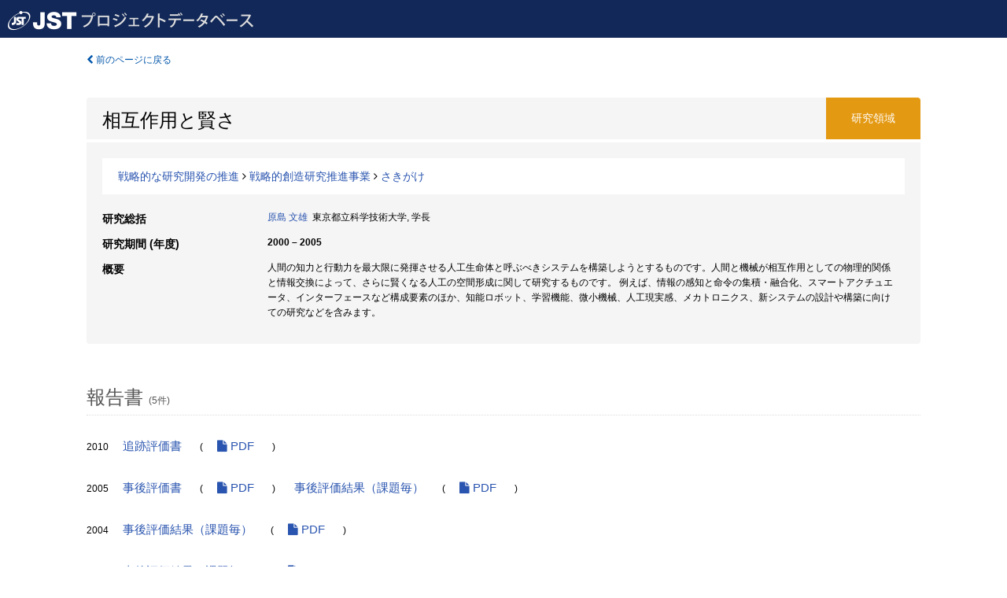

--- FILE ---
content_type: text/html; charset=utf-8
request_url: https://projectdb.jst.go.jp/grant/JST-AREA-1112019/
body_size: 5350
content:
<!DOCTYPE html>
<html>
  <head>
   
   <!-- Google Tag Manager -->
    <script nonce="jGEaxqupAHfPRIMiuyq9VA==">(function(w,d,s,l,i){w[l]=w[l]||[];w[l].push({'gtm.start':
    new Date().getTime(),event:'gtm.js'});var f=d.getElementsByTagName(s)[0],
    j=d.createElement(s),dl=l!='dataLayer'?'&l='+l:'';j.async=true;j.src=
    'https://www.googletagmanager.com/gtm.js?id='+i+dl;f.parentNode.insertBefore(j,f);
    })(window,document,'script','dataLayer','GTM-TDR7H3FS');</script>
    <!-- End Google Tag Manager -->
    
    <!-- meta -->
    <meta charset="UTF-8">
    <meta http-equiv="Pragma" content="no-cache" />
    <meta http-equiv="Cache-Control" content="no-cache" />
    <meta http-equiv="Cache-Control" content="no-store" />
    <meta http-equiv="Cache-Control" content="must-revalidate" />
    <meta http-equiv="Expires" content="0" />
    
<meta property="og:title" content="相互作用と賢さ" />
<meta property="og:type" content="articl" />
<meta property="og:url" content="https://projectdb.jst.go.jp/grant/JST-AREA-1112019/" />
<meta property="og:site_name" content="JST Project Database" />
<meta property="og:description" content="人間の知力と行動力を最大限に発揮させる人工生命体と呼ぶべきシステムを構築しようとするものです。人間と機械が相互作用としての物理的関係と情報交換によって、さらに賢くなる人工の空間形成に関して研究するものです。 例えば、情報の感知と命令の集積・融合化、スマートアクチュエータ、インターフェースなど構成要素のほか、知能ロボット、学習機能、微小機械、人工現実感、メカトロニクス、新システムの設計や構築に向けての研究などを含みます。" />
<meta property="og:locale" content="ja_JP" />
<meta property="og:updated_time" content="2026-01-15" />
<meta name="citation-fulltext-worldreadable" content="" />

<meta name="citation-pdf-url" content="https://projectdb.jst.go.jp/file/JST-AREA-1112019/JST_1112019_2010_PACE.pdf" />

<meta name="citation-pdf-url" content="https://projectdb.jst.go.jp/file/JST-AREA-1112019/JST_1112019_2005_PAEE.pdf" />

<meta name="citation-pdf-url" content="https://projectdb.jst.go.jp/file/JST-AREA-1112019/JST_1112019_2004_PPEE.pdf" />

<meta name="citation-pdf-url" content="https://projectdb.jst.go.jp/file/JST-AREA-1112019/JST_1112019_2005_PPEE.pdf" />

<meta name="citation-pdf-url" content="https://projectdb.jst.go.jp/file/JST-AREA-1112019/JST_1112019_2003_PPEE.pdf" />



    <link rel="shortcut icon" href="/static/images/favicon_jst.ico" type="image/vnd.microsoft.ico" />
    <link rel="icon" href="/static/images/favicon_jst.ico" type="image/vnd.microsoft.ico" />
    <!-- Bootstrap core CSS -->
    <link id="switch_style" href="/static/css/bootstrap-modal.css?1691548535" rel="stylesheet" />
    <!-- Custom styles for this template -->
    <link href="/static/css/chosentree.css?1697520787" rel="stylesheet" />
	<link href="/static/css/treeselect.css?1697520787" rel="stylesheet" />
    <link href="/static/css/cinii.css?1744347501" rel="stylesheet" />
    <link href="/static/css/dropzone.css?1691548535" rel="stylesheet" />
    <link href="/static/css/font-awesome.css?1691548535" rel="stylesheet" />
    <link href="/static/css/jquery-ui.min.css?1691548535" rel="stylesheet" />
    <link href="/static/css/box-flex.css?1691548535" rel="stylesheet" />

    <!-- HTML5 shim and Respond.js IE8 support of HTML5 elements and media queries -->
    <!--[if lt IE 9]>
    <script type="text/javascript" src="/static/js/html5shiv.js?1691548536"></script>
    <script type="text/javascript" src="/static/js/respond.min.js?1691548536"></script>
    <![endif]-->
    <script nonce="jGEaxqupAHfPRIMiuyq9VA==" type="text/javascript">
    //<![CDATA[
    var static_url="/static/";
    var fault_mode="False";

    
		var ga_search= false;
    
    //]]>

    if(navigator.userAgent.match(/(iPad)/)){
        document.write('<meta name="viewport" content="width=980">');
    }
    else{
        document.write('<meta name="viewport" content="width=device-width">');
    }
</script>


    <script type="text/javascript" src="/static/js/jquery.min.js?1691548536" ></script>
    <script type="text/javascript" src="/static/js/common.js?1691548535"></script>

    <!-- <script type="text/javascript" src="/static/js/changeDisplayMode.js?1691548535"></script>
 -->
    <script type="text/javascript" src="/static/js/jquery-ui.min.js?1691548536"></script>
    <script type="text/javascript" src="/static/js/search.js?1738040106"></script>
    <!--[if IE 8.0]>
      <link href="/static/css/cinii-ie8.css?1691548535" rel="stylesheet" type="text/css" />
    <![endif]-->
  <title>JSTプロジェクトデータベース&nbsp;&mdash;&nbsp;相互作用と賢さ</title>
  </head>
  <body class="jst topscreen with_sidenavi ja">
  

<!-- Google Tag Manager (noscript) -->
<noscript><iframe src="https://www.googletagmanager.com/ns.html?id=GTM-TDR7H3FS"
height="0" width="0" style="display:none;visibility:hidden"></iframe></noscript>
<!-- End Google Tag Manager (noscript) -->

<div id="content">
  <form id="search" method="post" action="." autoclass="form-signin" class="form-vertical"><input type='hidden' name='csrfmiddlewaretoken' value='52FR4eaDIcgcHC7QGdyPEU9mkzlvsD2EkwudwTWhu6UWNmmKtqxGp9ECXLem665U' />
  <input type="hidden" name="lang" id="lang" value="ja" />
  <input type="hidden" name="url_lang" id="url_lang" value="" />
    
    <nav class="navbar navbar-header">
      <div class="navbar-topcontent">
        <!--ブランド名 ロゴ名の表示-->
        <a href="/index/" class="navbar-brand headerlogo"></a>
        <!--トグルボタンの設置-->
        <button class="navbar-toggler button-menu collapsed" type="button" data-bs-toggle="collapse" data-bs-target="#nav-content" aria-controls="nav-content" aria-expanded="false" aria-label="メニュー">
          <span class="navbar-toggler-icon"></span>
        </button>
        <button type="button" class="navbar-toggler button-search collapsed" data-bs-toggle="collapse" data-bs-target="#searchbox">
          検索
        </button>
        <div id="nav-content" class="collapse navbar-collapse headermenu">
          <ul class="nav navbar-nav menu-utility-list btn-group">
            
            
          </ul>
        </div>
      </div>
    </nav>
  
<div class="container body-wrap" id="listings-page">

  <div class="listing-wrapper">
    <div class="clearfix">
      <ol class="breadcrumb">
        <li><a id="searchBack" class="link-page underline link_pointer"><i class="fa fa-chevron-left"></i> 前のページに戻る</a></li>
      </ol>
    </div>
    
    
    <div class="summary-area">
      


  
  
  
 
 
  
 
<div class="page-title area">
  <h1>相互作用と賢さ</h1>
  
  <div class="ptype area"><p>研究領域</p></div>
  
</div>

  <div class="area area-list">
      
    <p> 
        
        
      <a href="/search/?qc=%E6%88%A6%E7%95%A5%E7%9A%84%E3%81%AA%E7%A0%94%E7%A9%B6%E9%96%8B%E7%99%BA%E3%81%AE%E6%8E%A8%E9%80%B2" class="link-page underline">戦略的な研究開発の推進</a>
    
        
          <i class="fa fa-angle-right"></i>
        
        
      <a href="/search/?qc=%E6%88%A6%E7%95%A5%E7%9A%84%E3%81%AA%E7%A0%94%E7%A9%B6%E9%96%8B%E7%99%BA%E3%81%AE%E6%8E%A8%E9%80%B2/%E6%88%A6%E7%95%A5%E7%9A%84%E5%89%B5%E9%80%A0%E7%A0%94%E7%A9%B6%E6%8E%A8%E9%80%B2%E4%BA%8B%E6%A5%AD" class="link-page underline">戦略的創造研究推進事業</a>
    
        
          <i class="fa fa-angle-right"></i>
        
        
      <a href="/search/?qc=%E6%88%A6%E7%95%A5%E7%9A%84%E3%81%AA%E7%A0%94%E7%A9%B6%E9%96%8B%E7%99%BA%E3%81%AE%E6%8E%A8%E9%80%B2/%E6%88%A6%E7%95%A5%E7%9A%84%E5%89%B5%E9%80%A0%E7%A0%94%E7%A9%B6%E6%8E%A8%E9%80%B2%E4%BA%8B%E6%A5%AD/%E3%81%95%E3%81%8D%E3%81%8C%E3%81%91" class="link-page underline">さきがけ</a>
    
    </p>
  </div>

<div class="row listing-row">
  <div class="col-sm-12">
   
    <table class="summary-table">
    
    
    
      
        
      
      
        
          <tr><th><strong>研究総括</strong></th>
          <td>
          <a href="/search/?qm=60013116">原島 文雄</a>&nbsp;&nbsp;東京都立科学技術大学,&nbsp;学長
          </td></tr>
        
      
    
    
    <tr>
     <th>研究期間 (年度)</th>
     <td>
      <span class="fiscal_year">2000&nbsp;&ndash;&nbsp;2005</span>
     </td>
    </tr>
    
    
    
    
    
    
    
    <tr><th>概要</th><td>人間の知力と行動力を最大限に発揮させる人工生命体と呼ぶべきシステムを構築しようとするものです。人間と機械が相互作用としての物理的関係と情報交換によって、さらに賢くなる人工の空間形成に関して研究するものです。 例えば、情報の感知と命令の集積・融合化、スマートアクチュエータ、インターフェースなど構成要素のほか、知能ロボット、学習機能、微小機械、人工現実感、メカトロニクス、新システムの設計や構築に向けての研究などを含みます。
    
    </td>
    </tr>
    
    
    </table>
    <div id="area_JST-AREA-1112019"></div>
      <script nonce="jGEaxqupAHfPRIMiuyq9VA==" type="text/javascript">
        getSubProduct('', 'jst', 'JST\u002DAREA\u002D1112019', '相互作用と賢さ');
      </script>
    
    
  </div>
</div>
    </div>
    
    
    
    
    <div class="details-heading"><h2>報告書  </h2><span class="count">(5件)</span></div>
    <ul class="details-list">
    
      <li class="detail"><span class="list-title">2010</span>
      
       <span class="list-title"><a class="link-page underline" href="/report/JST-AREA-1112019/2827/">追跡評価書</a></span>
      (
      <a href="/file/JST-AREA-1112019/JST_1112019_2010_PACE.pdf" class="link-page underline" target="_blank"><i class="fa fa-file"></i> PDF</a>
      )
      
      
      </li>
     
      <li class="detail"><span class="list-title">2005</span>
      
       <span class="list-title"><a class="link-page underline" href="/report/JST-AREA-1112019/2874/">事後評価書</a></span>
      (
      <a href="/file/JST-AREA-1112019/JST_1112019_2005_PAEE.pdf" class="link-page underline" target="_blank"><i class="fa fa-file"></i> PDF</a>
      )
      &nbsp;
      
       <span class="list-title"><a class="link-page underline" href="/report/JST-AREA-1112019/4966/">事後評価結果（課題毎）</a></span>
      (
      <a href="/file/JST-AREA-1112019/JST_1112019_2005_PPEE.pdf" class="link-page underline" target="_blank"><i class="fa fa-file"></i> PDF</a>
      )
      
      
      </li>
     
      <li class="detail"><span class="list-title">2004</span>
      
       <span class="list-title"><a class="link-page underline" href="/report/JST-AREA-1112019/4938/">事後評価結果（課題毎）</a></span>
      (
      <a href="/file/JST-AREA-1112019/JST_1112019_2004_PPEE.pdf" class="link-page underline" target="_blank"><i class="fa fa-file"></i> PDF</a>
      )
      
      
      </li>
     
      <li class="detail"><span class="list-title">2003</span>
      
       <span class="list-title"><a class="link-page underline" href="/report/JST-AREA-1112019/4989/">事後評価結果（課題毎）</a></span>
      (
      <a href="/file/JST-AREA-1112019/JST_1112019_2003_PPEE.pdf" class="link-page underline" target="_blank"><i class="fa fa-file"></i> PDF</a>
      )
      
      
      </li>
     
   </ul>
    
    
  </div>
  <div class="listing-footer">
    <p class="footer-links"><strong>URL:&nbsp;</strong><input type="text" size="80" readonly="readonly" value="https://projectdb.jst.go.jp/grant/JST-AREA-1112019/" /></p>
   
    <div>
      <p class="pull-right">JSTプロジェクトデータベース掲載開始日:&nbsp;2016-04-26&nbsp;&nbsp;
      JSTプロジェクトデータベース最終更新日:&nbsp;2026-01-15&nbsp;&nbsp;
      
      </p>
    </div>
  </div>

</div><!--container-->

 </form>
</div><!-- #content -->

  
<div class="footer">
  <div class="footer-wrap">
      <div class="row">
          <div class="col-sm-8 col-xs-12">
              <p class="footer-links">
               
                  <a href="https://support.projectdb.jst.go.jp/index" class="win_open active">サービス概要</a>
               
                  <a href="https://support.projectdb.jst.go.jp/faq/general" class="win_open">よくある質問</a>
               
                  <a href="https://support.projectdb.jst.go.jp/about/terms" class="win_open">利用規約</a>
               
              </p>
          </div>
          <div class="col-sm-4 col-xs-12">
             <a class="pull-right" href="https://www.nii.ac.jp/" target="_blank"><strong>Powered by NII</strong></a>
             <a class="pull-right jst-footer-logo" href="https://www.jst.go.jp/" target="_blank"><img src="/static/images/jst_footer_logo_ja.png" alt="jst" width="150" height="28" class="jst logo" /></a>
          </div>
      </div>
  </div>
</div>

<!-- Bootstrap core JavaScript
================================================== -->
<!-- Placed at the end of the document so the pages load faster -->
<script type="text/javascript" src="/static/bootstrap/js/bootstrap.min.js?1697520787"></script>
<script type="text/javascript" src="/static/js/jquery.flot.js?1691548536"></script>
<script type="text/javascript" src="/static/js/dropzone.js?1691548536"></script>


</body>
</html>